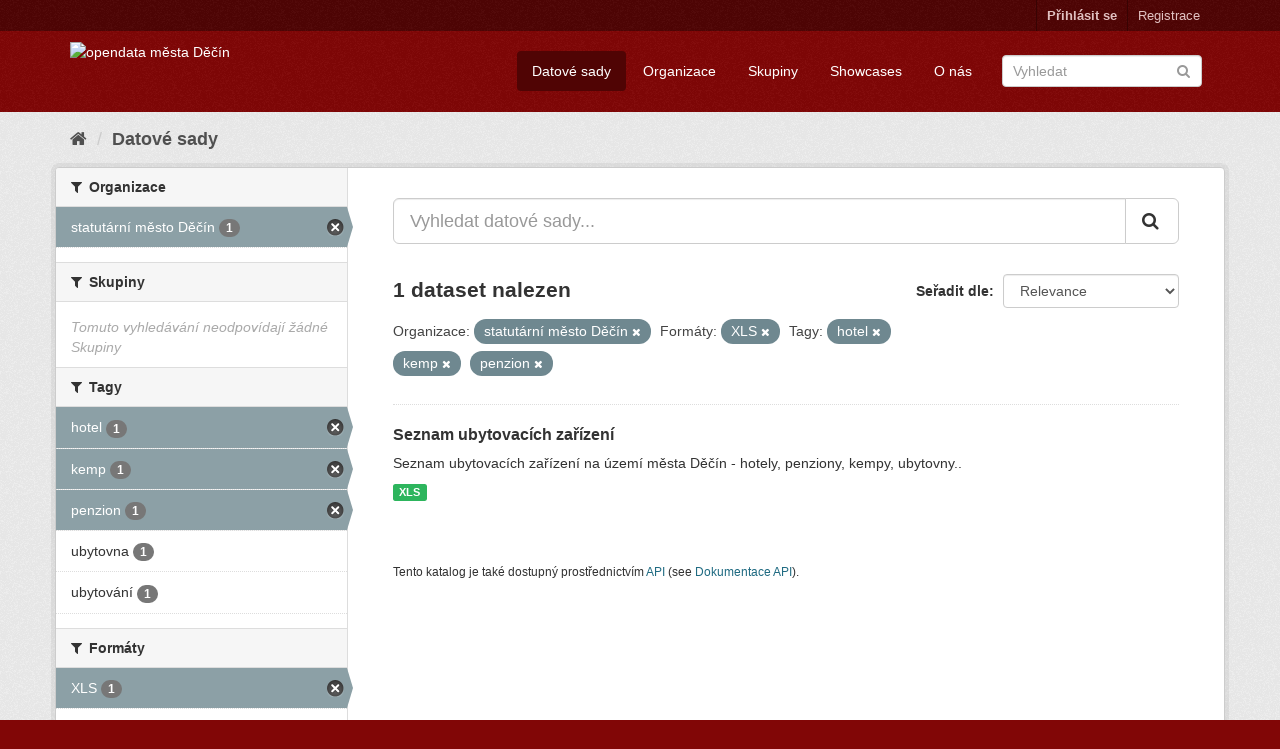

--- FILE ---
content_type: text/html; charset=utf-8
request_url: https://opendata.mmdecin.cz/dataset?tags=hotel&tags=kemp&organization=mmdc&tags=penzion&res_format=XLS
body_size: 27814
content:
<!DOCTYPE html>
<!--[if IE 9]> <html lang="cs_CZ" class="ie9"> <![endif]-->
<!--[if gt IE 8]><!--> <html lang="cs_CZ"> <!--<![endif]-->
  <head>
    <link rel="stylesheet" type="text/css" href="/fanstatic/vendor/:version:2019-06-19T16:11:48.17/select2/select2.css" />
<link rel="stylesheet" type="text/css" href="/fanstatic/css/:version:2019-06-19T16:11:48.08/maroon.min.css" />
<link rel="stylesheet" type="text/css" href="/fanstatic/vendor/:version:2019-06-19T16:11:48.17/font-awesome/css/font-awesome.min.css" />
<link rel="stylesheet" type="text/css" href="/fanstatic/ckanext-geoview/:version:2019-06-20T09:31:07.79/css/geo-resource-styles.css" />

    <meta charset="utf-8" />
      <meta name="generator" content="ckan 2.8.2" />
      <meta name="viewport" content="width=device-width, initial-scale=1.0">
    <title>Datové sady - opendata města Děčín</title>

    
    <link rel="shortcut icon" href="/base/images/ckan.ico" />
    
    
  
      
    

    


    
      
      
    
    
  </head>

  
  <body data-site-root="https://opendata.mmdecin.cz/" data-locale-root="https://opendata.mmdecin.cz/" >

    
    <div class="hide"><a href="#content">Přejít na obsah</a></div>
  

  
     
<header class="account-masthead">
  <div class="container">
     
    <nav class="account not-authed">
      <ul class="list-unstyled">
        
        <li><a href="/user/login">Přihlásit se</a></li>
        
        <li><a class="sub" href="/user/register">Registrace</a></li>
         
      </ul>
    </nav>
     
  </div>
</header>

<header class="navbar navbar-static-top masthead">
    
  <div class="container">
    <div class="navbar-right">
      <button data-target="#main-navigation-toggle" data-toggle="collapse" class="navbar-toggle collapsed" type="button">
        <span class="fa fa-bars"></span>
      </button>
    </div>
    <hgroup class="header-image navbar-left">
       
      <a class="logo" href="/"><img src="http://opendata.mmdecin.cz/uploads/admin/2019-06-19-183848.236451logo.png" alt="opendata města Děčín" title="opendata města Děčín" /></a>
       
    </hgroup>

    <div class="collapse navbar-collapse" id="main-navigation-toggle">
      
      <nav class="section navigation">
        <ul class="nav nav-pills">
          
  <li class="active"><a href="/dataset">Datové sady</a></li><li><a href="/organization">Organizace</a></li><li><a href="/group">Skupiny</a></li><li><a href="/showcase">Showcases</a></li><li><a href="/about">O nás</a></li>

        </ul>
      </nav>
       
      <form class="section site-search simple-input" action="/dataset" method="get">
        <div class="field">
          <label for="field-sitewide-search">Vyhledat datasety</label>
          <input id="field-sitewide-search" type="text" class="form-control" name="q" placeholder="Vyhledat" />
          <button class="btn-search" type="submit"><i class="fa fa-search"></i></button>
        </div>
      </form>
      
    </div>
  </div>
</header>

  
    <div role="main">
      <div id="content" class="container">
        
          
            <div class="flash-messages">
              
                
              
            </div>
          

          
            <div class="toolbar">
              
                
                  <ol class="breadcrumb">
                    
<li class="home"><a href="/"><i class="fa fa-home"></i><span> Domů</span></a></li>
                    
  <li class="active"><a href="dataset_search?action=search&amp;controller=package">Datové sady</a></li>

                  </ol>
                
              
            </div>
          

          <div class="row wrapper">
            
            
            

            
              <aside class="secondary col-sm-3">
                
                
<div class="filters">
  <div>
    
      

  
  
    
      
      
        <section class="module module-narrow module-shallow">
          
            <h2 class="module-heading">
              <i class="fa fa-filter"></i>
              
              Organizace
            </h2>
          
          
            
            
              <nav>
                <ul class="list-unstyled nav nav-simple nav-facet">
                  
                    
                    
                    
                    
                      <li class="nav-item active">
                        <a href="/dataset?tags=hotel&amp;tags=kemp&amp;tags=penzion&amp;res_format=XLS" title="">
                          <span class="item-label">statutární město Děčín</span>
                          <span class="hidden separator"> - </span>
                          <span class="item-count badge">1</span>
                        </a>
                      </li>
                  
                </ul>
              </nav>

              <p class="module-footer">
                
                  
                
              </p>
            
            
          
        </section>
      
    
  

    
      

  
  
    
      
      
        <section class="module module-narrow module-shallow">
          
            <h2 class="module-heading">
              <i class="fa fa-filter"></i>
              
              Skupiny
            </h2>
          
          
            
            
              <p class="module-content empty">Tomuto vyhledávání neodpovídají žádné Skupiny</p>
            
            
          
        </section>
      
    
  

    
      

  
  
    
      
      
        <section class="module module-narrow module-shallow">
          
            <h2 class="module-heading">
              <i class="fa fa-filter"></i>
              
              Tagy
            </h2>
          
          
            
            
              <nav>
                <ul class="list-unstyled nav nav-simple nav-facet">
                  
                    
                    
                    
                    
                      <li class="nav-item active">
                        <a href="/dataset?tags=kemp&amp;organization=mmdc&amp;tags=penzion&amp;res_format=XLS" title="">
                          <span class="item-label">hotel</span>
                          <span class="hidden separator"> - </span>
                          <span class="item-count badge">1</span>
                        </a>
                      </li>
                  
                    
                    
                    
                    
                      <li class="nav-item active">
                        <a href="/dataset?tags=hotel&amp;organization=mmdc&amp;tags=penzion&amp;res_format=XLS" title="">
                          <span class="item-label">kemp</span>
                          <span class="hidden separator"> - </span>
                          <span class="item-count badge">1</span>
                        </a>
                      </li>
                  
                    
                    
                    
                    
                      <li class="nav-item active">
                        <a href="/dataset?tags=hotel&amp;tags=kemp&amp;organization=mmdc&amp;res_format=XLS" title="">
                          <span class="item-label">penzion</span>
                          <span class="hidden separator"> - </span>
                          <span class="item-count badge">1</span>
                        </a>
                      </li>
                  
                    
                    
                    
                    
                      <li class="nav-item">
                        <a href="/dataset?res_format=XLS&amp;tags=hotel&amp;tags=ubytovna&amp;tags=kemp&amp;tags=penzion&amp;organization=mmdc" title="">
                          <span class="item-label">ubytovna</span>
                          <span class="hidden separator"> - </span>
                          <span class="item-count badge">1</span>
                        </a>
                      </li>
                  
                    
                    
                    
                    
                      <li class="nav-item">
                        <a href="/dataset?tags=ubytov%C3%A1n%C3%AD&amp;res_format=XLS&amp;tags=hotel&amp;tags=kemp&amp;tags=penzion&amp;organization=mmdc" title="">
                          <span class="item-label">ubytování</span>
                          <span class="hidden separator"> - </span>
                          <span class="item-count badge">1</span>
                        </a>
                      </li>
                  
                </ul>
              </nav>

              <p class="module-footer">
                
                  
                
              </p>
            
            
          
        </section>
      
    
  

    
      

  
  
    
      
      
        <section class="module module-narrow module-shallow">
          
            <h2 class="module-heading">
              <i class="fa fa-filter"></i>
              
              Formáty
            </h2>
          
          
            
            
              <nav>
                <ul class="list-unstyled nav nav-simple nav-facet">
                  
                    
                    
                    
                    
                      <li class="nav-item active">
                        <a href="/dataset?tags=hotel&amp;tags=kemp&amp;organization=mmdc&amp;tags=penzion" title="">
                          <span class="item-label">XLS</span>
                          <span class="hidden separator"> - </span>
                          <span class="item-count badge">1</span>
                        </a>
                      </li>
                  
                </ul>
              </nav>

              <p class="module-footer">
                
                  
                
              </p>
            
            
          
        </section>
      
    
  

    
      

  
  
    
      
      
        <section class="module module-narrow module-shallow">
          
            <h2 class="module-heading">
              <i class="fa fa-filter"></i>
              
              Licence
            </h2>
          
          
            
            
              <nav>
                <ul class="list-unstyled nav nav-simple nav-facet">
                  
                    
                    
                    
                    
                      <li class="nav-item">
                        <a href="/dataset?license_id=cc-zero&amp;res_format=XLS&amp;tags=hotel&amp;tags=kemp&amp;tags=penzion&amp;organization=mmdc" title="Creative Commons CCZero">
                          <span class="item-label">Creative Commons CC...</span>
                          <span class="hidden separator"> - </span>
                          <span class="item-count badge">1</span>
                        </a>
                      </li>
                  
                </ul>
              </nav>

              <p class="module-footer">
                
                  
                
              </p>
            
            
          
        </section>
      
    
  

    
  </div>
  <a class="close no-text hide-filters"><i class="fa fa-times-circle"></i><span class="text">close</span></a>
</div>

              </aside>
            

            
              <div class="primary col-sm-9 col-xs-12">
                
                
  <section class="module">
    <div class="module-content">
      
        
      
      
        
        
        







<form id="dataset-search-form" class="search-form" method="get" data-module="select-switch">

  
    <div class="input-group search-input-group">
      <input aria-label="Vyhledat datové sady..." id="field-giant-search" type="text" class="form-control input-lg" name="q" value="" autocomplete="off" placeholder="Vyhledat datové sady...">
      
      <span class="input-group-btn">
        <button class="btn btn-default btn-lg" type="submit" value="search">
          <i class="fa fa-search"></i>
        </button>
      </span>
      
    </div>
  

  
    <span>
  
  

  
  
  
  <input type="hidden" name="tags" value="hotel" />
  
  
  
  
  
  <input type="hidden" name="tags" value="kemp" />
  
  
  
  
  
  <input type="hidden" name="organization" value="mmdc" />
  
  
  
  
  
  <input type="hidden" name="tags" value="penzion" />
  
  
  
  
  
  <input type="hidden" name="res_format" value="XLS" />
  
  
  
  </span>
  

  
    
      <div class="form-select form-group control-order-by">
        <label for="field-order-by">Seřadit dle</label>
        <select id="field-order-by" name="sort" class="form-control">
          
            
              <option value="score desc, metadata_modified desc" selected="selected">Relevance</option>
            
          
            
              <option value="title_string asc">Jména vzestupně</option>
            
          
            
              <option value="title_string desc">Jména sestupně</option>
            
          
            
              <option value="metadata_modified desc">Naposledy změněné</option>
            
          
            
          
        </select>
        
        <button class="btn btn-default js-hide" type="submit">Vpřed</button>
        
      </div>
    
  

  
    
      <h2>

  
  
  
  

1 dataset nalezen</h2>
    
  

  
    
      <p class="filter-list">
        
          
          <span class="facet">Organizace:</span>
          
            <span class="filtered pill">statutární město Děčín
              <a href="dataset?tags=hotel&amp;tags=kemp&amp;tags=penzion&amp;res_format=XLS" class="remove" title="Odstranit"><i class="fa fa-times"></i></a>
            </span>
          
        
          
          <span class="facet">Formáty:</span>
          
            <span class="filtered pill">XLS
              <a href="dataset?tags=hotel&amp;tags=kemp&amp;organization=mmdc&amp;tags=penzion" class="remove" title="Odstranit"><i class="fa fa-times"></i></a>
            </span>
          
        
          
          <span class="facet">Tagy:</span>
          
            <span class="filtered pill">hotel
              <a href="dataset?tags=kemp&amp;organization=mmdc&amp;tags=penzion&amp;res_format=XLS" class="remove" title="Odstranit"><i class="fa fa-times"></i></a>
            </span>
          
            <span class="filtered pill">kemp
              <a href="dataset?tags=hotel&amp;organization=mmdc&amp;tags=penzion&amp;res_format=XLS" class="remove" title="Odstranit"><i class="fa fa-times"></i></a>
            </span>
          
            <span class="filtered pill">penzion
              <a href="dataset?tags=hotel&amp;tags=kemp&amp;organization=mmdc&amp;res_format=XLS" class="remove" title="Odstranit"><i class="fa fa-times"></i></a>
            </span>
          
        
      </p>
      <a class="show-filters btn btn-default">Filtrovat výsledky</a>
    
  

</form>




      
      
        

  
    <ul class="dataset-list list-unstyled">
    	
	      
	        






  <li class="dataset-item">
    
      <div class="dataset-content">
        
          <h3 class="dataset-heading">
            
              
            
            
              <a href="/dataset/seznam-ubytovacich-zarizeni">Seznam ubytovacích zařízení</a>
            
            
              
              
            
          </h3>
        
        
          
        
        
          
            <div>Seznam ubytovacích zařízení na území města Děčín - hotely, penziony, kempy, ubytovny..</div>
          
        
      </div>
      
        
          
            <ul class="dataset-resources list-unstyled">
              
                
                <li>
                  <a href="/dataset/seznam-ubytovacich-zarizeni" class="label label-default" data-format="xls">XLS</a>
                </li>
                
              
            </ul>
          
        
      
    
  </li>

	      
	    
    </ul>
  

      
    </div>

    
      
    
  </section>

  
  <section class="module">
    <div class="module-content">
      
      <small>
        
        
        
          Tento katalog je také dostupný prostřednictvím <a href="/api/3">API</a> (see <a href="http://docs.ckan.org/en/2.8/api/">Dokumentace API</a>).
      </small>
      
    </div>
  </section>
  

              </div>
            
          </div>
        
      </div>
    </div>
  
    <footer class="site-footer">
  <div class="container">
    
    <div class="row">
      <div class="col-md-8 footer-links">
        
          <ul class="list-unstyled">
            
              <li><a href="/about">O opendata města Děčín</a></li>
            
          </ul>
          <ul class="list-unstyled">
            
              
              <li><a href="http://docs.ckan.org/en/2.8/api/">CKAN API</a></li>
              <li><a href="http://www.ckan.org/">Asociace CKAN</a></li>
              <li><a href="http://www.opendefinition.org/okd/"><img src="/base/images/od_80x15_blue.png" alt="Open Data"></a></li>
            
          </ul>
        
      </div>
      <div class="col-md-4 attribution">
        
          <p><strong>Využíván</strong> <a class="hide-text ckan-footer-logo" href="http://ckan.org">CKAN</a></p>
        
        
          
<form class="form-inline form-select lang-select" action="/util/redirect" data-module="select-switch" method="POST">
  <label for="field-lang-select">Jazyk</label>
  <select id="field-lang-select" name="url" data-module="autocomplete" data-module-dropdown-class="lang-dropdown" data-module-container-class="lang-container">
    
      <option value="/cs_CZ/dataset?tags=hotel&amp;tags=kemp&amp;organization=mmdc&amp;tags=penzion&amp;res_format=XLS" selected="selected">
        čeština (Česká republika)
      </option>
    
      <option value="/en/dataset?tags=hotel&amp;tags=kemp&amp;organization=mmdc&amp;tags=penzion&amp;res_format=XLS" >
        English
      </option>
    
      <option value="/pt_BR/dataset?tags=hotel&amp;tags=kemp&amp;organization=mmdc&amp;tags=penzion&amp;res_format=XLS" >
        português (Brasil)
      </option>
    
      <option value="/ja/dataset?tags=hotel&amp;tags=kemp&amp;organization=mmdc&amp;tags=penzion&amp;res_format=XLS" >
        日本語
      </option>
    
      <option value="/it/dataset?tags=hotel&amp;tags=kemp&amp;organization=mmdc&amp;tags=penzion&amp;res_format=XLS" >
        italiano
      </option>
    
      <option value="/ca/dataset?tags=hotel&amp;tags=kemp&amp;organization=mmdc&amp;tags=penzion&amp;res_format=XLS" >
        català
      </option>
    
      <option value="/es/dataset?tags=hotel&amp;tags=kemp&amp;organization=mmdc&amp;tags=penzion&amp;res_format=XLS" >
        español
      </option>
    
      <option value="/fr/dataset?tags=hotel&amp;tags=kemp&amp;organization=mmdc&amp;tags=penzion&amp;res_format=XLS" >
        français
      </option>
    
      <option value="/el/dataset?tags=hotel&amp;tags=kemp&amp;organization=mmdc&amp;tags=penzion&amp;res_format=XLS" >
        Ελληνικά
      </option>
    
      <option value="/sv/dataset?tags=hotel&amp;tags=kemp&amp;organization=mmdc&amp;tags=penzion&amp;res_format=XLS" >
        svenska
      </option>
    
      <option value="/sr/dataset?tags=hotel&amp;tags=kemp&amp;organization=mmdc&amp;tags=penzion&amp;res_format=XLS" >
        српски
      </option>
    
      <option value="/no/dataset?tags=hotel&amp;tags=kemp&amp;organization=mmdc&amp;tags=penzion&amp;res_format=XLS" >
        norsk bokmål (Norge)
      </option>
    
      <option value="/sk/dataset?tags=hotel&amp;tags=kemp&amp;organization=mmdc&amp;tags=penzion&amp;res_format=XLS" >
        slovenčina
      </option>
    
      <option value="/fi/dataset?tags=hotel&amp;tags=kemp&amp;organization=mmdc&amp;tags=penzion&amp;res_format=XLS" >
        suomi
      </option>
    
      <option value="/ru/dataset?tags=hotel&amp;tags=kemp&amp;organization=mmdc&amp;tags=penzion&amp;res_format=XLS" >
        русский
      </option>
    
      <option value="/de/dataset?tags=hotel&amp;tags=kemp&amp;organization=mmdc&amp;tags=penzion&amp;res_format=XLS" >
        Deutsch
      </option>
    
      <option value="/pl/dataset?tags=hotel&amp;tags=kemp&amp;organization=mmdc&amp;tags=penzion&amp;res_format=XLS" >
        polski
      </option>
    
      <option value="/nl/dataset?tags=hotel&amp;tags=kemp&amp;organization=mmdc&amp;tags=penzion&amp;res_format=XLS" >
        Nederlands
      </option>
    
      <option value="/bg/dataset?tags=hotel&amp;tags=kemp&amp;organization=mmdc&amp;tags=penzion&amp;res_format=XLS" >
        български
      </option>
    
      <option value="/ko_KR/dataset?tags=hotel&amp;tags=kemp&amp;organization=mmdc&amp;tags=penzion&amp;res_format=XLS" >
        한국어 (대한민국)
      </option>
    
      <option value="/hu/dataset?tags=hotel&amp;tags=kemp&amp;organization=mmdc&amp;tags=penzion&amp;res_format=XLS" >
        magyar
      </option>
    
      <option value="/sl/dataset?tags=hotel&amp;tags=kemp&amp;organization=mmdc&amp;tags=penzion&amp;res_format=XLS" >
        slovenščina
      </option>
    
      <option value="/lv/dataset?tags=hotel&amp;tags=kemp&amp;organization=mmdc&amp;tags=penzion&amp;res_format=XLS" >
        latviešu
      </option>
    
      <option value="/ar/dataset?tags=hotel&amp;tags=kemp&amp;organization=mmdc&amp;tags=penzion&amp;res_format=XLS" >
        العربية
      </option>
    
      <option value="/da_DK/dataset?tags=hotel&amp;tags=kemp&amp;organization=mmdc&amp;tags=penzion&amp;res_format=XLS" >
        dansk (Danmark)
      </option>
    
      <option value="/en_AU/dataset?tags=hotel&amp;tags=kemp&amp;organization=mmdc&amp;tags=penzion&amp;res_format=XLS" >
        English (Australia)
      </option>
    
      <option value="/es_AR/dataset?tags=hotel&amp;tags=kemp&amp;organization=mmdc&amp;tags=penzion&amp;res_format=XLS" >
        español (Argentina)
      </option>
    
      <option value="/fa_IR/dataset?tags=hotel&amp;tags=kemp&amp;organization=mmdc&amp;tags=penzion&amp;res_format=XLS" >
        فارسی (ایران)
      </option>
    
      <option value="/gl/dataset?tags=hotel&amp;tags=kemp&amp;organization=mmdc&amp;tags=penzion&amp;res_format=XLS" >
        galego
      </option>
    
      <option value="/he/dataset?tags=hotel&amp;tags=kemp&amp;organization=mmdc&amp;tags=penzion&amp;res_format=XLS" >
        עברית
      </option>
    
      <option value="/hr/dataset?tags=hotel&amp;tags=kemp&amp;organization=mmdc&amp;tags=penzion&amp;res_format=XLS" >
        hrvatski
      </option>
    
      <option value="/id/dataset?tags=hotel&amp;tags=kemp&amp;organization=mmdc&amp;tags=penzion&amp;res_format=XLS" >
        Indonesia
      </option>
    
      <option value="/is/dataset?tags=hotel&amp;tags=kemp&amp;organization=mmdc&amp;tags=penzion&amp;res_format=XLS" >
        íslenska
      </option>
    
      <option value="/km/dataset?tags=hotel&amp;tags=kemp&amp;organization=mmdc&amp;tags=penzion&amp;res_format=XLS" >
        ខ្មែរ
      </option>
    
      <option value="/lt/dataset?tags=hotel&amp;tags=kemp&amp;organization=mmdc&amp;tags=penzion&amp;res_format=XLS" >
        lietuvių
      </option>
    
      <option value="/mk/dataset?tags=hotel&amp;tags=kemp&amp;organization=mmdc&amp;tags=penzion&amp;res_format=XLS" >
        македонски
      </option>
    
      <option value="/mn_MN/dataset?tags=hotel&amp;tags=kemp&amp;organization=mmdc&amp;tags=penzion&amp;res_format=XLS" >
        монгол (Монгол)
      </option>
    
      <option value="/ne/dataset?tags=hotel&amp;tags=kemp&amp;organization=mmdc&amp;tags=penzion&amp;res_format=XLS" >
        नेपाली
      </option>
    
      <option value="/pt_PT/dataset?tags=hotel&amp;tags=kemp&amp;organization=mmdc&amp;tags=penzion&amp;res_format=XLS" >
        português (Portugal)
      </option>
    
      <option value="/ro/dataset?tags=hotel&amp;tags=kemp&amp;organization=mmdc&amp;tags=penzion&amp;res_format=XLS" >
        română
      </option>
    
      <option value="/sq/dataset?tags=hotel&amp;tags=kemp&amp;organization=mmdc&amp;tags=penzion&amp;res_format=XLS" >
        shqip
      </option>
    
      <option value="/sr_Latn/dataset?tags=hotel&amp;tags=kemp&amp;organization=mmdc&amp;tags=penzion&amp;res_format=XLS" >
        srpski (latinica)
      </option>
    
      <option value="/th/dataset?tags=hotel&amp;tags=kemp&amp;organization=mmdc&amp;tags=penzion&amp;res_format=XLS" >
        ไทย
      </option>
    
      <option value="/tl/dataset?tags=hotel&amp;tags=kemp&amp;organization=mmdc&amp;tags=penzion&amp;res_format=XLS" >
        Filipino (Pilipinas)
      </option>
    
      <option value="/tr/dataset?tags=hotel&amp;tags=kemp&amp;organization=mmdc&amp;tags=penzion&amp;res_format=XLS" >
        Türkçe
      </option>
    
      <option value="/uk/dataset?tags=hotel&amp;tags=kemp&amp;organization=mmdc&amp;tags=penzion&amp;res_format=XLS" >
        українська
      </option>
    
      <option value="/uk_UA/dataset?tags=hotel&amp;tags=kemp&amp;organization=mmdc&amp;tags=penzion&amp;res_format=XLS" >
        українська (Україна)
      </option>
    
      <option value="/vi/dataset?tags=hotel&amp;tags=kemp&amp;organization=mmdc&amp;tags=penzion&amp;res_format=XLS" >
        Tiếng Việt
      </option>
    
      <option value="/zh_CN/dataset?tags=hotel&amp;tags=kemp&amp;organization=mmdc&amp;tags=penzion&amp;res_format=XLS" >
        中文 (简体, 中国)
      </option>
    
      <option value="/zh_TW/dataset?tags=hotel&amp;tags=kemp&amp;organization=mmdc&amp;tags=penzion&amp;res_format=XLS" >
        中文 (繁體, 台灣)
      </option>
    
  </select>
  <button class="btn btn-default js-hide" type="submit">Vpřed</button>
</form>
        
      </div>
    </div>
    
  </div>

  
    
  
</footer>
  
    
    
    
  
    

      
  <script>document.getElementsByTagName('html')[0].className += ' js';</script>
<script type="text/javascript" src="/fanstatic/vendor/:version:2019-06-19T16:11:48.17/jquery.min.js"></script>
<script type="text/javascript" src="/fanstatic/vendor/:version:2019-06-19T16:11:48.17/:bundle:bootstrap/js/bootstrap.min.js;jed.min.js;moment-with-locales.js;select2/select2.min.js"></script>
<script type="text/javascript" src="/fanstatic/base/:version:2019-06-19T16:11:48.11/:bundle:plugins/jquery.inherit.min.js;plugins/jquery.proxy-all.min.js;plugins/jquery.url-helpers.min.js;plugins/jquery.date-helpers.min.js;plugins/jquery.slug.min.js;plugins/jquery.slug-preview.min.js;plugins/jquery.truncator.min.js;plugins/jquery.masonry.min.js;plugins/jquery.form-warning.min.js;plugins/jquery.images-loaded.min.js;sandbox.min.js;module.min.js;pubsub.min.js;client.min.js;notify.min.js;i18n.min.js;main.min.js;modules/select-switch.min.js;modules/slug-preview.min.js;modules/basic-form.min.js;modules/confirm-action.min.js;modules/api-info.min.js;modules/autocomplete.min.js;modules/custom-fields.min.js;modules/data-viewer.min.js;modules/table-selectable-rows.min.js;modules/resource-form.min.js;modules/resource-upload-field.min.js;modules/resource-reorder.min.js;modules/resource-view-reorder.min.js;modules/follow.min.js;modules/activity-stream.min.js;modules/dashboard.min.js;modules/resource-view-embed.min.js;view-filters.min.js;modules/resource-view-filters-form.min.js;modules/resource-view-filters.min.js;modules/table-toggle-more.min.js;modules/dataset-visibility.min.js;modules/media-grid.min.js;modules/image-upload.min.js;modules/followers-counter.min.js"></script></body>
</html>